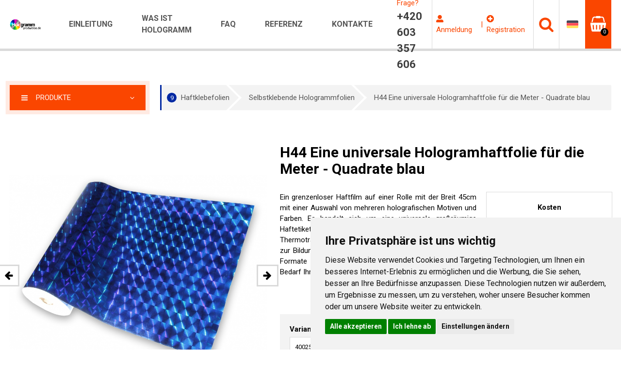

--- FILE ---
content_type: text/html; charset=UTF-8
request_url: https://hologram-produktion.de/eine-universale-hologramhaftfolie-f-r-die-meter-quadrate-blau
body_size: 12768
content:

<!DOCTYPE html>
<html lang="cs">

<head>
    <meta charset="UTF-8">
    <meta name="viewport" content="width=device-width, initial-scale=1.0">
    <base href="https://hologram-produktion.de/">
            <title>Eine universale Hologramhaftfolie für die Meter - Quadrate blau | Hologram-produktion.de</title>
        <meta property="og:title" content="Eine universale Hologramhaftfolie für die Meter - Quadrate blau | Hologram-produktion.de" />

    
    <meta name="description" content="Ein grenzenloser Haftfilm auf einer Rolle mit der Breit 45cm mit einer Auswahl von mehreren holografischen Motiven und Farben. Es handelt sich um eine" />
    <meta property="og:description" content="Ein grenzenloser Haftfilm auf einer Rolle mit der Breit 45cm mit einer Auswahl von mehreren holografischen Motiven und Farben. Es handelt sich um eine" />
    <meta property="og:type" content="website" />
    <meta property="og:site_name" content="Hologram-produktion.de" />
    <meta property="og:url" content="https://hologram-produktion.de/eine-universale-hologramhaftfolie-f-r-die-meter-quadrate-blau" />
    <meta property="og:image" content="https://hologram-produktion.de/images/products/g9ioLEEj_s.jpg" />
    <meta property="og:locale" content="de_DE" />

    <link rel="shortcut icon" href="img/favicon.ico" type="image/x-icon">

    <link href="https://fonts.googleapis.com/css?family=Roboto:400,500,700,900&amp;subset=latin-ext" rel="stylesheet">
    <!-- Fontawesome nové -->
    <link rel="stylesheet" href="https://use.fontawesome.com/releases/v5.0.12/css/all.css" integrity="sha384-G0fIWCsCzJIMAVNQPfjH08cyYaUtMwjJwqiRKxxE/rx96Uroj1BtIQ6MLJuheaO9" crossorigin="anonymous">
    <!-- Cookies -->
    <link rel="stylesheet" type="text/css" href="//cdnjs.cloudflare.com/ajax/libs/cookieconsent2/3.1.0/cookieconsent.min.css" />
    <script>
        "use strict";
        if (localStorage.getItem("FontFaceObserver") === "fontIsLoaded") document.documentElement.classList.add("fonts-loaded");
    </script>

    <!-- Košík -->
    <link rel="stylesheet" href="css/cart-steps.css" />
    <link rel="stylesheet" href="css/styles.e-commerce.css">
    <link rel="stylesheet" href="css/gshop-popup.css" />
    <link rel="stylesheet" href="css/custom.css" />
    <link rel="stylesheet" href="css/smartsuggest.css" />
    <link rel="stylesheet" href="css/gallery.css" />

    <!-- CSS Bootstrap -->
    <link href="https://stackpath.bootstrapcdn.com/bootstrap/4.1.1/css/bootstrap.min.css" rel="stylesheet" integrity="sha384-WskhaSGFgHYWDcbwN70/dfYBj47jz9qbsMId/iRN3ewGhXQFZCSftd1LZCfmhktB" crossorigin="anonymous">

    <link rel="stylesheet" href="css/stylesheet.min.css?1524593707">

    
        <!-- ga Němčina -->
        <!-- Global site tag (gtag.js) - Google Analytics -->
        <script async src="https://www.googletagmanager.com/gtag/js?id=UA-21382728-8"></script>
        <script>
            window.dataLayer = window.dataLayer || [];

            function gtag() {
                dataLayer.push(arguments);
            }
            gtag('js', new Date());

            gtag('config', 'UA-21382728-8');
        </script>

        <!-- Cookie Consent by https://www.TermsFeed.com -->
        <script type="text/javascript" src="//www.termsfeed.com/public/cookie-consent/4.1.0/cookie-consent.js" charset="UTF-8"></script>
        <script type="text/javascript" charset="UTF-8">
            document.addEventListener('DOMContentLoaded', function () {
                cookieconsent.run({
                    "notice_banner_type": "simple",
                    "consent_type": "express",
                    "palette": "light",
                    "language": "de",
                    "page_load_consent_levels": ["strictly-necessary"],
                    "notice_banner_reject_button_hide": false,
                    "preferences_center_close_button_hide": false,
                    "website_name": "hologram-produktion.de",
                    "website_privacy_policy_url": "https://hologram-produktion.de/grundprinzipien-des-gebrauchs-von-cookiesdateien",
                    "callbacks": {
                        "scripts_specific_loaded": (level) => {
                            switch(level) {
                                case 'targeting':
                                    gtag('consent', 'update', {
                                        'ad_storage': 'granted',
                                        'ad_user_data': 'granted',
                                        'ad_personalization': 'granted',
                                        'analytics_storage': 'granted'
                                    });
                                    break;
                            }
                        }
                    },
                    "callbacks_force": true
                });
            });
        </script>

                <link rel="stylesheet" href="client/css/holo.css">
    
        <script src="js/jquery.min.js"></script>

    <style>
        #category-color-1 .url{
border-color: #83d920 !important;
}
#category-color-1:hover .url{
border-color: #83d920 !important;background-color: #83d920 !important;
}
#category-color-1.active a.url{
background-color: #83d920 !important;
}
.breadcrumb #category-color-1 {
border-left: 3px solid #83d920 !important;
}
.breadcrumb #category-color-1 span{
background: #83d920 !important;
}
#category-color-1 .url:before{
background-color: #83d920 !important;content: "1" !important;
}
#category-color-1 .sub-number{
background-color: #83d920 !important;content: "1" !important;
}
#category-color-1 .url:before{
content: "1" !important;
}
#category-color-1 .sub-number{
content: "1" !important;
}
#category-color-2 .url{
border-color: #2dc02f !important;
}
#category-color-2:hover .url{
border-color: #2dc02f !important;background-color: #2dc02f !important;
}
#category-color-2.active a.url{
background-color: #2dc02f !important;
}
.breadcrumb #category-color-2 {
border-left: 3px solid #2dc02f !important;
}
.breadcrumb #category-color-2 span{
background: #2dc02f !important;
}
#category-color-2 .url:before{
background-color: #2dc02f !important;content: "2" !important;
}
#category-color-2 .sub-number{
background-color: #2dc02f !important;content: "2" !important;
}
#category-color-2 .url:before{
content: "2" !important;
}
#category-color-2 .sub-number{
content: "2" !important;
}
#category-color-3 .url{
border-color: #01bd5b !important;
}
#category-color-3:hover .url{
border-color: #01bd5b !important;background-color: #01bd5b !important;
}
#category-color-3.active a.url{
background-color: #01bd5b !important;
}
.breadcrumb #category-color-3 {
border-left: 3px solid #01bd5b !important;
}
.breadcrumb #category-color-3 span{
background: #01bd5b !important;
}
#category-color-3 .url:before{
background-color: #01bd5b !important;content: "3" !important;
}
#category-color-3 .sub-number{
background-color: #01bd5b !important;content: "3" !important;
}
#category-color-3 .url:before{
content: "3" !important;
}
#category-color-3 .sub-number{
content: "3" !important;
}
#category-color-4 .url{
border-color: #01cf9d !important;
}
#category-color-4:hover .url{
border-color: #01cf9d !important;background-color: #01cf9d !important;
}
#category-color-4.active a.url{
background-color: #01cf9d !important;
}
.breadcrumb #category-color-4 {
border-left: 3px solid #01cf9d !important;
}
.breadcrumb #category-color-4 span{
background: #01cf9d !important;
}
#category-color-4 .url:before{
background-color: #01cf9d !important;content: "4" !important;
}
#category-color-4 .sub-number{
background-color: #01cf9d !important;content: "4" !important;
}
#category-color-4 .url:before{
content: "4" !important;
}
#category-color-4 .sub-number{
content: "4" !important;
}
#category-color-5 .url{
border-color: #00e2e1 !important;
}
#category-color-5:hover .url{
border-color: #00e2e1 !important;background-color: #00e2e1 !important;
}
#category-color-5.active a.url{
background-color: #00e2e1 !important;
}
.breadcrumb #category-color-5 {
border-left: 3px solid #00e2e1 !important;
}
.breadcrumb #category-color-5 span{
background: #00e2e1 !important;
}
#category-color-5 .url:before{
background-color: #00e2e1 !important;content: "5" !important;
}
#category-color-5 .sub-number{
background-color: #00e2e1 !important;content: "5" !important;
}
#category-color-5 .url:before{
content: "5" !important;
}
#category-color-5 .sub-number{
content: "5" !important;
}
#category-color-6 .url{
border-color: #00c3ed !important;
}
#category-color-6:hover .url{
border-color: #00c3ed !important;background-color: #00c3ed !important;
}
#category-color-6.active a.url{
background-color: #00c3ed !important;
}
.breadcrumb #category-color-6 {
border-left: 3px solid #00c3ed !important;
}
.breadcrumb #category-color-6 span{
background: #00c3ed !important;
}
#category-color-6 .url:before{
background-color: #00c3ed !important;content: "6" !important;
}
#category-color-6 .sub-number{
background-color: #00c3ed !important;content: "6" !important;
}
#category-color-6 .url:before{
content: "6" !important;
}
#category-color-6 .sub-number{
content: "6" !important;
}
#category-color-7 .url{
border-color: #00c3ed !important;
}
#category-color-7:hover .url{
border-color: #00c3ed !important;background-color: #00c3ed !important;
}
#category-color-7.active a.url{
background-color: #00c3ed !important;
}
.breadcrumb #category-color-7 {
border-left: 3px solid #00c3ed !important;
}
.breadcrumb #category-color-7 span{
background: #00c3ed !important;
}
#category-color-7 .url:before{
background-color: #00c3ed !important;content: "7" !important;
}
#category-color-7 .sub-number{
background-color: #00c3ed !important;content: "7" !important;
}
#category-color-7 .url:before{
content: "7" !important;
}
#category-color-7 .sub-number{
content: "7" !important;
}
#category-color-8 .url{
border-color: #0079c8 !important;
}
#category-color-8:hover .url{
border-color: #0079c8 !important;background-color: #0079c8 !important;
}
#category-color-8.active a.url{
background-color: #0079c8 !important;
}
.breadcrumb #category-color-8 {
border-left: 3px solid #0079c8 !important;
}
.breadcrumb #category-color-8 span{
background: #0079c8 !important;
}
#category-color-8 .url:before{
background-color: #0079c8 !important;content: "8" !important;
}
#category-color-8 .sub-number{
background-color: #0079c8 !important;content: "8" !important;
}
#category-color-8 .url:before{
content: "8" !important;
}
#category-color-8 .sub-number{
content: "8" !important;
}
#category-color-9 .url{
border-color: #0028a2 !important;
}
#category-color-9:hover .url{
border-color: #0028a2 !important;background-color: #0028a2 !important;
}
#category-color-9.active a.url{
background-color: #0028a2 !important;
}
.breadcrumb #category-color-9 {
border-left: 3px solid #0028a2 !important;
}
.breadcrumb #category-color-9 span{
background: #0028a2 !important;
}
#category-color-9 .url:before{
background-color: #0028a2 !important;content: "9" !important;
}
#category-color-9 .sub-number{
background-color: #0028a2 !important;content: "9" !important;
}
#category-color-9 .url:before{
content: "9" !important;
}
#category-color-9 .sub-number{
content: "9" !important;
}
#category-color-10 .url{
border-color: #39039c !important;
}
#category-color-10:hover .url{
border-color: #39039c !important;background-color: #39039c !important;
}
#category-color-10.active a.url{
background-color: #39039c !important;
}
.breadcrumb #category-color-10 {
border-left: 3px solid #39039c !important;
}
.breadcrumb #category-color-10 span{
background: #39039c !important;
}
#category-color-10 .url:before{
background-color: #39039c !important;content: "10" !important;
}
#category-color-10 .sub-number{
background-color: #39039c !important;content: "10" !important;
}
#category-color-10 .url:before{
content: "10" !important;
}
#category-color-10 .sub-number{
content: "10" !important;
}
#category-color-11 .url{
border-color: #8102ab !important;
}
#category-color-11:hover .url{
border-color: #8102ab !important;background-color: #8102ab !important;
}
#category-color-11.active a.url{
background-color: #8102ab !important;
}
.breadcrumb #category-color-11 {
border-left: 3px solid #8102ab !important;
}
.breadcrumb #category-color-11 span{
background: #8102ab !important;
}
#category-color-11 .url:before{
background-color: #8102ab !important;content: "11" !important;
}
#category-color-11 .sub-number{
background-color: #8102ab !important;content: "11" !important;
}
#category-color-11 .url:before{
content: "11" !important;
}
#category-color-11 .sub-number{
content: "11" !important;
}
#category-color-12 .url{
border-color: #d901be !important;
}
#category-color-12:hover .url{
border-color: #d901be !important;background-color: #d901be !important;
}
#category-color-12.active a.url{
background-color: #d901be !important;
}
.breadcrumb #category-color-12 {
border-left: 3px solid #d901be !important;
}
.breadcrumb #category-color-12 span{
background: #d901be !important;
}
#category-color-12 .url:before{
background-color: #d901be !important;content: "12" !important;
}
#category-color-12 .sub-number{
background-color: #d901be !important;content: "12" !important;
}
#category-color-12 .url:before{
content: "12" !important;
}
#category-color-12 .sub-number{
content: "12" !important;
}
#category-color-13 .url{
border-color: #ff007f !important;
}
#category-color-13:hover .url{
border-color: #ff007f !important;background-color: #ff007f !important;
}
#category-color-13.active a.url{
background-color: #ff007f !important;
}
.breadcrumb #category-color-13 {
border-left: 3px solid #ff007f !important;
}
.breadcrumb #category-color-13 span{
background: #ff007f !important;
}
#category-color-13 .url:before{
background-color: #ff007f !important;content: "13" !important;
}
#category-color-13 .sub-number{
background-color: #ff007f !important;content: "13" !important;
}
#category-color-13 .url:before{
content: "13" !important;
}
#category-color-13 .sub-number{
content: "13" !important;
}
#category-color-14 .url{
border-color: #ff0500 !important;
}
#category-color-14:hover .url{
border-color: #ff0500 !important;background-color: #ff0500 !important;
}
#category-color-14.active a.url{
background-color: #ff0500 !important;
}
.breadcrumb #category-color-14 {
border-left: 3px solid #ff0500 !important;
}
.breadcrumb #category-color-14 span{
background: #ff0500 !important;
}
#category-color-14 .url:before{
background-color: #ff0500 !important;content: "14" !important;
}
#category-color-14 .sub-number{
background-color: #ff0500 !important;content: "14" !important;
}
#category-color-14 .url:before{
content: "14" !important;
}
#category-color-14 .sub-number{
content: "14" !important;
}
#category-color-15 .url{
border-color: #ff7500 !important;
}
#category-color-15:hover .url{
border-color: #ff7500 !important;background-color: #ff7500 !important;
}
#category-color-15.active a.url{
background-color: #ff7500 !important;
}
.breadcrumb #category-color-15 {
border-left: 3px solid #ff7500 !important;
}
.breadcrumb #category-color-15 span{
background: #ff7500 !important;
}
#category-color-15 .url:before{
background-color: #ff7500 !important;content: "15" !important;
}
#category-color-15 .sub-number{
background-color: #ff7500 !important;content: "15" !important;
}
#category-color-15 .url:before{
content: "15" !important;
}
#category-color-15 .sub-number{
content: "15" !important;
}
#category-color-16 .url{
border-color: #ffc100 !important;
}
#category-color-16:hover .url{
border-color: #ffc100 !important;background-color: #ffc100 !important;
}
#category-color-16.active a.url{
background-color: #ffc100 !important;
}
.breadcrumb #category-color-16 {
border-left: 3px solid #ffc100 !important;
}
.breadcrumb #category-color-16 span{
background: #ffc100 !important;
}
#category-color-16 .url:before{
background-color: #ffc100 !important;content: "16" !important;
}
#category-color-16 .sub-number{
background-color: #ffc100 !important;content: "16" !important;
}
#category-color-16 .url:before{
content: "16" !important;
}
#category-color-16 .sub-number{
content: "16" !important;
}
    </style>

</head>

<body >
    <div id="top"></div>
    <div class="wrapper">
        <header class="header">
            <div class="container-fluid">
                <div class="header-in">
                    <div>
                        <a href="/" class="logo">
                            <img src="client/image/logo/holo-de.png" alt="Hologramy-vyroba.cz">
                        </a>
                    </div>
                    <div class="header-nav">
                        <nav id="top-menu">
                            <ul class="header-menu">
                                <li><a href="/">Einleitung</a></li>

                                                                    <li><a href="was-ist-hologramm">Was ist Hologramm</a></li>
                                                                    <li><a href="faq">FAQ</a></li>
                                                                    <li><a href="referenz">Referenz</a></li>
                                                                    <li><a href="kontakte">Kontakte</a></li>
                                                            </ul>
                        </nav>
                    </div>
                    <div class="header-contact">
                        <span><div>Haben Sie eine Frage?</div>
</span>
                        <strong>+420 603 357 606</strong>
                    </div>
                    <div class="header-right">
                        <div class="header-account">
                                                                 <div class="item">
                                        <a href="prihlaseni" class="btn-user"><i aria-hidden="true" class="fas fa-user-alt"></i> <span class="hidden-xs">Anmeldung</span></a>
                                     </div>
                                        <span class="separator"> | </span>
                                    <div class="item">
                                        <a href="registrace" class="btn-user"><i aria-hidden="true" class="fas fa-plus-circle"></i> <span class="hidden-xs">Registration</span></a>
                                    </div>
                                                            </div>
                        <div id="header-search" class="header-search" onclick="$('#searchField').focus();">
                            <div class="anchor">
                                <svg role="img" class="icon">
                                    <use xlink:href="img/icons.svg#search"></use>
                                </svg>
                            </div>
                            <div class="header-search-in">
                                <form method="get" action="/suche/" />
                                <div class="container">
                                    <fieldset>
                                        <div class="header-search-form ss-wrap">
                                            <input type="hidden" name="filter" value="" />
                                            <div class="left"><input type="text" name="search" id="searchField" class="inp-search" placeholder="Geben Sie den gesuchten Begriff an" autofocus></div>
                                            <div class="right">
                                                <button type="submit" class="btn btn-word">Suchen</button>
                                            </div>
                                            <ul class="ss-box" id="field-suggestions" style="display: none;"></ul>




                                        </div>
                                    </fieldset>
                                </div>
                                </form>
                            </div>
                        </div>
                        <div class="header-lang">
                            <a class="anchor">
                                <img src="../images/germany.png	" alt="Německo">
                            </a>
                            <div class="header-lang-in">
                                <ul>
                                                                                <li><a href="https://hologram-vyroba.cz/univerzalni-hologramova-samolepici-folie-na-metry-ctverce-modre"><img src="../images/czech-republic.png" alt="Česko"></a></li>
                                                                                    <li><a href="https://hologram-vyroba.sk/univerzalna-hologramova-samolepiaca-folia-na-metre-stvorce-modre"><img src="../images/slovakia.png" alt="Slovensko"></a></li>
                                                                                    <li><a href="https://holograma-fabricacion.es/lamina-holografica-universal-autoadhesiva-por-metros-motivo-4-cuadros-azules"><img src="../images/spain.png	" alt="Španělsko"></a></li>
                                                                                        <li><a href="https://hologram-produktion.at/eine-universale-hologramhaftfolie-f-r-die-meter-quadrate-blau">
                                                    <img src="../images/austria.png" alt="Rakousko"></a></li>
                                                                                            <li><a href="https://hologram-produkcja.pl/uniwersalna-samoprzylepna-folia-holograficzna-na-metry-4-kwadraty-niebieski"><img src="../images/poland.png	" alt="Polsko"></a></li>
                                                                                    <li><a href="https://hologram-production.com/universal-holographic-adhesive-foil-on-meters-squares-blue"><img src="../images/ireland.png	" alt="Irsko"></a></li>
                                                                                    <li><a href="https://hologramme-production.fr/film-holographique-universel-auto-adhesif-pour-compteurs-carres-bleus"><img src="../images/france.png" alt="Francie"></a></li>
                                                                        </ul>
                            </div>
                        </div>
                        <div id="header-cart" class="header-cart">
                            <div class="anchor">
                                <span class="cont">
                                    <svg role="img" class="icon">
                                        <use xlink:href="img/icons.svg#shopping-basket"></use>
                                    </svg>
                                    <span class="num" id="data_topcart_amount">0</span>
                                </span>
                            </div>
                            <div class="header-cart-in">
                                <div id="data_topcart_list">
                                                                    </div>
                                <div class="total-sum">
                                    <strong>Insgesamt:</strong>
                                    <span id="data_topcart_price_total" class="text-right">0 € <br><small>0 € ohne MwSt.</small></span>
                                </div>
                                <a href="/warenkorb" class="btn btn-size">In den Korb fortsetzen</a>
                            </div>
                        </div>
                        <div class="header-resp-menu">
                            <div class="responsive-menu" id="resp-top-menu">
                                <div>
                                    <span class="line"></span>
                                    <span class="line"></span>
                                    <span class="line"></span>
                                </div>
                            </div>
                        </div>
                    </div>
                </div>
            </div>
        </header><main class="p60">
	<section class="container">
		<div class="product-detail-top">
			<div class="left">
				<a href="#" id="open-menu" class="first-anchor detail">
					<span>
						<svg role="img" class="icon">
							<use xlink:href="img/icons.svg#bars"></use>
						</svg>
						<span class="name">Produkte</span>
					</span>
					<svg role="img" class="icon open">
						<use xlink:href="img/icons.svg#angle-down"></use>
					</svg>
					<svg role="img" class="icon close">
						<use xlink:href="img/icons.svg#angle-up"></use>
					</svg>
				</a>
				<div id="main-menu" class="left-menu-detail">
					<ol class="left-menu">
													<li class="category-color-1" id="category-color-1"><a href="einschichtige-hologramme" class="url">Einschichtige Hologramme</a></li>
														<li class="category-color-2" id="category-color-2"><a href="zweischichtige-hologramme" class="url">Zweischichtige Hologramme</a></li>
														<li class="category-color-3" id="category-color-3"><a href="masterhologramme" class="url">Masterhologramme</a></li>
														<li class="category-color-4" id="category-color-4"><a href="transparente-hologramme" class="url">Transparente Hologramme</a></li>
														<li class="category-color-5" id="category-color-5"><a href="trockenpragung-und-siegel" class="url">Trockenprägung und Siegel</a></li>
														<li class="category-color-6" id="category-color-6"><a href="residuele-plomben" class="url">Residuele Plomben</a></li>
														<li class="category-color-7" id="category-color-7"><a href="unresiduale-plomben" class="url">Unresiduale Plomben</a></li>
														<li class="category-color-8" id="category-color-8"><a href="vinyl-und-eps-plomben" class="url">Vinyl und EPS Plomben</a></li>
														<li class="category-color-9" id="category-color-9"><a href="haftklebefolien" class="url">Haftklebefolien</a></li>
														<li class="category-color-10" id="category-color-10"><a href="klebebander" class="url">Klebebänder</a></li>
														<li class="category-color-11" id="category-color-11"><a href="hot-stamping-folie" class="url">Hot Stamping Folie</a></li>
														<li class="category-color-12" id="category-color-12"><a href="zertifikationspapiere" class="url">Zertifikationspapiere</a></li>
														<li class="category-color-13" id="category-color-13"><a href="erkennung-von-warme-und-feuchtigkeit" class="url"> Erkennung von Wärme und Feuchtigkeit</a></li>
														<li class="category-color-14" id="category-color-14"><a href="geschenkartikel" class="url">Geschenkartikel</a></li>
														<li class="category-color-15" id="category-color-15"><a href="andere-selbstaufkleber" class="url">Andere Selbstaufkleber</a></li>
														<li class="category-color-16" id="category-color-16"><a href="andere-produkte" class="url">Andere Produkte</a></li>
												</ol>
				</div>
			</div>
			<div class="right">
				<ul class="breadcrumb">
											<li>
							<a class="category-color-9" id="category-color-9" href='haftklebefolien'>
								<span>9</span>								Haftklebefolien</a>
							</li>
													<li>
							<a class="category-color-0" id="category-color-0" href='selbstklebende-hologrammfolien'>
																Selbstklebende Hologrammfolien</a>
							</li>
													<li>
							<a href='eine-universale-hologramhaftfolie-f-r-die-meter-quadrate-blau'>H44 Eine universale Hologramhaftfolie für die Meter - Quadrate blau</a>
						</li>
					</ul>
				</div>
			</div>
		</section>
		<section class="container">
			<div class="product-detail">
				<div class="item left">

					<div id="product-detail-slider" class="product-detail-slider">

						<div>
							<a href="images/products/g9ioLEEj_b.jpg" class="photo" data-fancybox="gal">
								<img src="images/products/g9ioLEEj_b.jpg" alt="Eine universale Hologramhaftfolie für die Meter - Quadrate blau" >
							</a>
						</div>

													<div>
								<a href="images/products/DzefS2Xr_b.jpg" class="photo" data-fancybox="gal">
									<img src="images/products/DzefS2Xr_b.jpg" alt="Eine universale Hologramhaftfolie für die Meter - Quadrate blau" >
								</a>

							</div>
							

					</div>

					

					<div class="product-detail-photo">

						<a href="images/products/g9ioLEEj_b.jpg" class="photo" data-fancybox="gal">
							<img src="images/products/g9ioLEEj_s.jpg" alt="Eine universale Hologramhaftfolie für die Meter - Quadrate blau" style="width:140px; height:140px">
						</a>

													<a href="images/products/DzefS2Xr_b.jpg" class="photo" data-fancybox="gal">
								<img src="images/products/DzefS2Xr_s.jpg" alt="Eine universale Hologramhaftfolie für die Meter - Quadrate blau" style="width:140px; height:140px">
							</a>
							
					</div>

				</div>

				<div class="item right">
					<h1>H44 Eine universale Hologramhaftfolie für die Meter - Quadrate blau</h1>
					<div class="product-desc">
						<div>
							<p>Ein grenzenloser Haftfilm auf einer Rolle mit der Breit 45cm mit einer Auswahl von mehreren holografischen Motiven und Farben. Es handelt sich um eine universale großräumige Haftetikette, die für den Aufdruck mit Laserprinter, Thermotransferdruck oder Siebdruck geeignet ist. Die Folie ist zur Bildung von ausdrucksvollen Haftetiketten Ihrer eigenen Formate und Größe nach Ihrem Bedarf oder nach dem Bedarf Ihrer Kunden bestimmt. ... <a id="more" href="#">Mehr</a>
						</div>
						
						<div class="rating">								<div class="star">
									<div>
										<strong>Kosten</strong>
										<svg role="img" class="icon">
											<use xlink:href="img/icons.svg#star"></use>
										</svg>
										<svg role="img" class="icon">
											<use xlink:href="img/icons.svg#star-o">"></use>
										</svg>
										<svg role="img" class="icon">
											<use xlink:href="img/icons.svg#star-o">"></use>
										</svg>
										<svg role="img" class="icon">
											<use xlink:href="img/icons.svg#star-o">"></use>
										</svg>
										<svg role="img" class="icon">
											<use xlink:href="img/icons.svg#star-o">"></use>
										</svg>
									</div>
								</div>
																<div class="star">
									<div>
										<strong>Sicherheitsgrad</strong>
										<svg role="img" class="icon">
											<use xlink:href="img/icons.svg#star"></use>
										</svg>
										<svg role="img" class="icon">
											<use xlink:href="img/icons.svg#star-o">"></use>
										</svg>
										<svg role="img" class="icon">
											<use xlink:href="img/icons.svg#star-o">"></use>
										</svg>
										<svg role="img" class="icon">
											<use xlink:href="img/icons.svg#star-o">"></use>
										</svg>
										<svg role="img" class="icon">
											<use xlink:href="img/icons.svg#star-o">"></use>
										</svg>
									</div>
								</div>
								</div>						
					</div>
					<form method=post class='handlePostRequest' id="formProductAddtoCart">
						<input type="hidden" name='requestType' value='addToCart'>
						<input type="hidden" name='requestData[product_id]' value='418'>

						
						<input type="hidden" name='requestData[amount_cart]' id="amount_cart_product" value='0'>
						<input type="hidden" name='requestData[amount_available]' value='600'>
						<input type="hidden" name='requestData[amount_set_stock]' value='0' id="productAmountSetStock">
						<input type="hidden" name='requestData[amount_ignore]' value='0' id="productAmountIgnore">


						<div class="product-buy">
							<div class="top">
								<div class="code">
									<div class="code-in">
										<div class="cpt">Variante:</div>
										<input type=hidden class="productVariant" name="requestData[variant_id]" value="400250">

										<div class="inp-select-wrap">
											<select class="inp-select changeVar">
																									<option  value="eine-universale-hologramhaftfolie-f-r-die-meter-quadrate-gr-n">
														400249 - grün von 2,358 € / m</option>

																											<option selected value="eine-universale-hologramhaftfolie-f-r-die-meter-quadrate-blau">
														400250 - blau von 2,358 € / m</option>

																											<option  value="eine-universale-hologramhaftfolie-f-r-die-meter-quadrate-silbern">
														400251 - silbern von 2,358 € / m</option>

																											<option  value="eine-universale-hologramhaftfolie-f-r-die-meter-quadrate-gold">
														400252 - golden von 2,358 € / m</option>

																											<option  value="eine-universale-hologramhaftfolie-f-r-die-meter-quadrate-violett">
														400387 - Violet von 2,358 € / m</option>

																											<option  value="eine-universale-hologramhaftfolie-f-r-die-meter-quadrate-rot">
														400044 - rot von 2,358 € / m</option>

																										</select>
											</div>

											<div class="code-in-high">
												<div class="cpt"><i class="fas fa-box-open"></i> Verfügbarkeit:

													
													<span class="avail">vorrätig 500+ m</span>																																							
												</div>
																									<div class="cpt">
														<i class="fas fa-shipping-fast"></i> Bei Ihnen: <span class="avail">
    Montag  26.1.2026</span> 													</div>
																								</div>

										</div>

									</div>

									
										<div class="price">
											<div class="cpt">Preisüberblick:</div>
											<div class="table-over">
																									<table class="priceTable" id="priceTable_400250" >
														<tbody>
																															<tr>
																	<td>
																																					1–10 m																																																									</td>
																			<td><strong>3,17 €</strong></td>
																			<td>2,664 € ohne MwSt.</td>
																		</tr>
																																		<tr>
																	<td>
																																					11–100 m																																																									</td>
																			<td><strong>2,962 €</strong></td>
																			<td>2,489 € ohne MwSt.</td>
																		</tr>
																																		<tr>
																	<td>
																																																									101+ m																																							</td>
																			<td><strong>2,806 €</strong></td>
																			<td>2,358 € ohne MwSt.</td>
																		</tr>
																																		</tbody>
															</table>
																												</div>
												</div>
																						</div>
										<div class="bottom">
											<div>
												<div class="small-align-center">
													<div class="cpt">Wählen Sie die Stückanzahl:</div>
													<div id="counter" class="counter">
														<a href="#" class="minus">
															<svg role="img" class="icon">
																<use xlink:href="img/icons.svg#minus"></use>
															</svg>
														</a>
														<input type="text" id="productAmount" name="requestData[amount]" value="1" data-multiplier="1">
														<a href="#" class="plus">
															<svg role="img" class="icon">
																<use xlink:href="img/icons.svg#plus"></use>
															</svg>
														</a>
													</div>
												</div>
											</div>
											<div class="box">
												<div>
													<div class="cpt">Endpreis: 
																											</div>
													<div class="dph"><span id="productPriceVat"></span> €</div>
													<div class="w-dph"><span id="productPrice"></span> € ohne MwSt.</div>
												</div>
											</div>
											<div class="buy">
												<button type="submit" class="btn btn-cart handleRequest">In Korb geben</button>

											</div>
											<div class="info-price-box">
																							</div>
											<div id="addtoCart-err" >
												
											</div>



										</div>
									</div>

									
											

									</form>
								</div>
							</div>
						</section>
						<div class="container clear">
							<div id="products-tabs" class="products-tabs">
								<ul>
									<li>
										<a href="#tab-1">
											Produktbeschreibung											<span>
												<svg role="img" class="icon open"><use xlink:href="img/icons.svg#angle-down"></use></svg>
												<svg role="img" class="icon close"><use xlink:href="img/icons.svg#angle-up"></use></svg>
											</span>
										</a>
									</li>
									<li class="d-none">
										<a href="#tab-2">
											Spezifikation											<span>
												<svg role="img" class="icon open"><use xlink:href="img/icons.svg#angle-down"></use></svg>
												<svg role="img" class="icon close"><use xlink:href="img/icons.svg#angle-up"></use></svg>
											</span>
										</a>
									</li>
									<li class="d-none">
										<a href="#tab-3">
											Muster/Referenzen											<span>
												<svg role="img" class="icon open"><use xlink:href="img/icons.svg#angle-down"></use></svg>
												<svg role="img" class="icon close"><use xlink:href="img/icons.svg#angle-up"></use></svg>
											</span>
										</a>
									</li>
									<li class="d-none">
										<a href="#tab-4">
											Anweisung zur Herstellung											<span>
												<svg role="img" class="icon open"><use xlink:href="img/icons.svg#angle-down"></use></svg>
												<svg role="img" class="icon close"><use xlink:href="img/icons.svg#angle-up"></use></svg>
											</span>
										</a>
									</li>
									<li class="">
										<a href="#tab-5">
											Zusammenhängende Produkte											<span>
												<svg role="img" class="icon open"><use xlink:href="img/icons.svg#angle-down"></use></svg>
												<svg role="img" class="icon close"><use xlink:href="img/icons.svg#angle-up"></use></svg>
											</span>
										</a>
									</li>

								</ul>
								<div id="tab-1">
									<h2>Produktbeschreibung</h2>
									<div class="tabs-double">
										<div>
											<p>Ein grenzenloser Haftfilm auf einer Rolle mit der Breit 45cm mit einer Auswahl von mehreren holografischen Motiven und Farben. Es handelt sich um eine universale großräumige Haftetikette, die für den Aufdruck mit Laserprinter, Thermotransferdruck oder Siebdruck geeignet ist. Die Folie ist zur Bildung von ausdrucksvollen Haftetiketten Ihrer eigenen Formate und Größe nach Ihrem Bedarf oder nach dem Bedarf Ihrer Kunden bestimmt. Es ist ein universales Werkstück für eine schnelle und billige Herstellung von Hologrametiketten, -kennzeichnungen und -plomben von beliebigen Formaten, die sich dann durch den farbigen oder schwarzweißen Aufrduck, z.B. auf dem Laserprinter, unterscheiden und die dann in den gewünschten Format ausgeschnitten swerden. Dieses Haftdruckmedium verbreitet die Druckmöglichkeiten um die holografischen und Spiegeleffekte fast bis zum Format A1. Der Laseraufdruck kann sehr gut die reflektierende Schicht übergeben und er bietet also auch die Möglichkeit das holografische Charakter des Druckmediums an den Orten zu bergen, wo es nicht erwünscht ist und diese Methode kann auf der Endhaftetikette z.B. nur einige Spiegelfeldchen auf konkrät diefinierten Flächen ohne den Aufdruck lassen. Bei der Herstellung von der größeren Zahl der eigenen Etiketten ist die geeigneteste Verwendung von Schneideplotter für das am meisten effektive Ausschneiden der Haftetiketten nach dem Druck, was noch den Weg zu ganz neuen unbeschränkten Formaten von Etiketten eröffnet, die man bei der klassischen Hologramserienherstellung nicht erreichen kann. Die Haftfolie weist ausgezeichnete Eigenschaften zu allen Obreflächen auf – auch zu den Problematischen, wie z.B. aufgeraute Plaststoffe sind, bei denen man im Falle von destruktiven Hologrammhaftetiketten die Variante mit einer erhöhten Klebstoffschicht nehmen muss. Die exzellente Haftfestigkeit weist die Haftetikette auf den glatten Oberflächen auf, wie z.B. Glas, ganz reibungslos polierte oder lackierte Oberflächen, Komaxitoberflächen und auch saugfähige unzartere Materialien, wie z. B. Holz oder Papier sind.</p>

<p>Unbeschadet die guten Klebeigenschaften, ist es nicht möglich diesen Haftfilm mit einer holografischen Plombe mit der destruktiven Tragschicht zu tauschen. Diese hier beschriebene Folien kann man praktisch von allen Oberflächen (inkl.Papier) ohne Beschädigung zu entfernen. Es ist also nicht möglich sie als Sicherheitsetiketten z.B. für die Funktion des Gütesiegels zu benutzen.</p>

<ul>
	<li><b>MOTIV 4 Quadrate</b> ist durch wiederholte der großen Quadrat mit der Länge der Seite 38 mm gebildet und es ist mit einem Masterhologram mit konzentrisch rotierenden Strichen gefüllt.</li>
</ul>
										</div>
										<div>
											<table class="params">
												<tbody>
																											<tr>
															<td>
																																	Farben 																	
																</td>
																<td>
																	Blau																</td>
															</tr>
																													<tr>
															<td>
																																	Ausmaß 																	
																</td>
																<td>
																	450mm																</td>
															</tr>
																													<tr>
															<td>
																																	Liner dicke 																	
																</td>
																<td>
																	64µm																</td>
															</tr>
																													<tr>
															<td>
																																	Foliendicke 																	
																</td>
																<td>
																	25µm																</td>
															</tr>
																													<tr>
															<td>
																																	Klebstoffdicke 																	
																</td>
																<td>
																	9µm																</td>
															</tr>
																													<tr>
															<td>
																																	Kosten 																	
																</td>
																<td>
																	sehr niedrig																</td>
															</tr>
																													<tr>
															<td>
																																	Sicherheitsgrad 																	
																</td>
																<td>
																	niedrig																</td>
															</tr>
																													<tr>
															<td>
																																	Kleber 																	
																</td>
																<td>
																	Acryl																</td>
															</tr>
																													<tr>
															<td>
																																	Folienmaterial 																	
																</td>
																<td>
																	HDPE (PVC-frei)																</td>
															</tr>
																													<tr>
															<td>
																Gewicht
																</td>
																<td>
																	0.0496 kg																</td>
															</tr>
																												</tbody>
												</table>
											</div>
										</div>
									</div>
									<div id="tab-2">
										<h2>Spezifikation</h2>
																				<table class="params">
											<tbody>
																							</tbody>
										</table>
									</div>
									<div id="tab-3">
										<h2>Muster/Referenzen</h2>
										
									</div>
									<div id="tab-4">
										<h2>Anweisung zur Herstellung</h2>
																			</div>

									<div id="tab-5">
										<h2>Zusammenhängende Produkte</h2>


										<ul class="products-wrap products-wrap-category">
											<li>
    <div class="product">
    <a href="weisse-glanzende-selbstklebende-void-sicherheitsfolie-des-formates-a3">
        <img src="images/products/K2DFshPj_s.jpg" alt="Weiße glänzende selbstklebende VOID Sicherheitsfolie des Formates A3">
        <a href="weisse-glanzende-selbstklebende-void-sicherheitsfolie-des-formates-a3" class="name">
            <strong>H384</strong> Weiße glänzende selbstklebende VOID Sicherheitsfolie des Formates A3
        </a>
        <div class="price">von 3,326 € / St. <br>
        <small>von 2,795 € ohne MwSt.</small></div>
        <div class="params">

            
            <div class="par avail">
                <svg role="img" class="icon close"><use xlink:href="img/icons.svg#check-circle"></use></svg> vorrätig
            </div>

            <div class="par">
                <svg role="img" class="icon close"><use xlink:href="img/icons.svg#barcode"></use></svg> 400384
            </div>
        </div>
        <a href="weisse-glanzende-selbstklebende-void-sicherheitsfolie-des-formates-a3" class="btn btn-full"><div>Prouktdetail</div>
</a>
        <div class="params hidden">

            <div class="par">
                <svg role="img" class="icon close"><use xlink:href="img/icons.svg#ruler-combined"></use></svg> 297mm x 420mm
            </div>
            <div class="par" style="color: #C0C0C0;">
                    Weiß 
                    <span class="color-circle" style="background: #C0C0C0;"></span>
                </div>
        </div>
    </a>
    </div>
</li><li>
    <div class="product">
    <a href="silberne-matte-selbstklebende-void-sicherheitsfolie-des-formates-a4">
        <img src="images/products/nLDy475L_s.jpg" alt="Silberne matte selbstklebende VOID Sicherheitsfolie des Formates A4">
        <a href="silberne-matte-selbstklebende-void-sicherheitsfolie-des-formates-a4" class="name">
            <strong>H380</strong> Silberne matte selbstklebende VOID Sicherheitsfolie des Formates A4
        </a>
        <div class="price">von 1,455 € / St. <br>
        <small>von 1,223 € ohne MwSt.</small></div>
        <div class="params">

            
            <div class="par avail">
                <svg role="img" class="icon close"><use xlink:href="img/icons.svg#check-circle"></use></svg> vorrätig
            </div>

            <div class="par">
                <svg role="img" class="icon close"><use xlink:href="img/icons.svg#barcode"></use></svg> 400380
            </div>
        </div>
        <a href="silberne-matte-selbstklebende-void-sicherheitsfolie-des-formates-a4" class="btn btn-full"><div>Prouktdetail</div>
</a>
        <div class="params hidden">

            <div class="par">
                <svg role="img" class="icon close"><use xlink:href="img/icons.svg#ruler-combined"></use></svg> 210mm x 297mm
            </div>
            <div class="par" style="color: url('client/image/parametry/barvy/silver.jpg') no-repeat;;">
                    Silbern 
                    <span class="color-circle" style="background: url('client/image/parametry/barvy/silver.jpg') no-repeat;;"></span>
                </div>
        </div>
    </a>
    </div>
</li><li>
    <div class="product">
    <a href="silberne-spiegelige-selbstklebende-void-sicherheitsfolie-format-a5">
        <img src="images/products/iOWly2H3_s.jpg" alt="Silberne spiegelige selbstklebende VOID Sicherheitsfolie, Format A5">
        <a href="silberne-spiegelige-selbstklebende-void-sicherheitsfolie-format-a5" class="name">
            <strong>H101</strong> Silberne spiegelige selbstklebende VOID Sicherheitsfolie, Format A5
        </a>
        <div class="price">von 0,831 € / St. <br>
        <small>von 0,699 € ohne MwSt.</small></div>
        <div class="params">

            
            <div class="par avail">
                <svg role="img" class="icon close"><use xlink:href="img/icons.svg#check-circle"></use></svg> vorrätig
            </div>

            <div class="par">
                <svg role="img" class="icon close"><use xlink:href="img/icons.svg#barcode"></use></svg> 400101
            </div>
        </div>
        <a href="silberne-spiegelige-selbstklebende-void-sicherheitsfolie-format-a5" class="btn btn-full"><div>Prouktdetail</div>
</a>
        <div class="params hidden">

            <div class="par">
                <svg role="img" class="icon close"><use xlink:href="img/icons.svg#ruler-combined"></use></svg> 148mm x 210mm
            </div>
            <div class="par" style="color: url('client/image/parametry/barvy/silver.jpg') no-repeat;;">
                    Silbern 
                    <span class="color-circle" style="background: url('client/image/parametry/barvy/silver.jpg') no-repeat;;"></span>
                </div>
        </div>
    </a>
    </div>
</li>											<!-- FLEXBOX FIX LAYOUT -->
											<li class="nohover"></li>
											<li class="nohover"></li>
											<li class="nohover"></li>
											<li class="nohover"></li>
											<!-- FLEXBOX FIX LAYOUT -->
										</ul>

									</div>

								</div>
							</div>
						</main>


						<script>
							function productUpdatePrice(){
								variant=$('.productVariant').val();
								amount=$('#productAmount').val();
								price=0;

								if(1>0){
									if($('#productAmount').val()%1>0){

										mlt=Math.round( $('#productAmount').val()/1)*1;
										if(mlt<1)mlt=1;
										$('#productAmount').val(mlt);
										amount=mlt
									}
								}

								minAmount=0;

								minAmount=1;
								if(minAmount>amount && minAmount>0){
									$("#productAmount").val(minAmount);
									amount=minAmount
								}
								if(variant=="400250"){if(amount>=1 && amount<=10)price=2.664;if(amount>=11 && amount<=100)price=2.489;if(amount>=101 && amount<=9999999)price=2.358;}
								minAmount=1;
								price=parseFloat((price*amount).toFixed(3));
								priceVat=parseFloat((price/100*(100+19)).toFixed(3));

								
								$('#productPrice').text((price.toString().replace('.',',')));
								$('#productPriceVat').text((priceVat.toString().replace('.',',')));

									

							}
							$( document ).ready(function() {
								productUpdatePrice();
								$( ".productVariant" ).change(function() {
									productUpdatePrice();
								});
								$( "#productAmount" ).change(function() {
									amount=$('#productAmount').val();
									if(amount<1)$('#productAmount').val(1);

									productUpdatePrice();
								});
								$('.changeVar').on('change', function(){window.location.href=$(this).val();});

							});
						</script>


<footer class="footer">
    <div class="gray-box p60 footer-border">
        <div class="container">
            <div class="footer-wrap">
                <div class="item">
                    <div class="cpt">Nützliche Verweise</div>
                    <ul class="footer-menu">
                        <ul>
	<li><a href="alles-zeigen/?filter&amp;sort=newasc">Neuheiten</a></li>
</ul>
                                                    <li><a href="handelsbedingungen">Handelsbedingungen</a></li>
                                                    <li><a href="ruckgabe-und-ruckerstattungspolitik">Rückgabe- und Rückerstattungspolitik</a></li>
                                                    <li><a href="grundprinzipien-des-gebrauchs-von-cookiesdateien">Grundprinzipien des Gebrauchs von Cookiesdateien </a></li>
                                                    <li><a href="auftragsaufdruck">Auftragsaufdruck</a></li>
                                                    <li><a href="musterstucke-von-aufklebern">Musterstücke von Aufklebern</a></li>
                        

                    </ul>

                </div>
                <div class="item">
                    <div class="cpt">Schneller Kontakt</div>
                    <a href="mail:info@hologram-produktion.de" class="mail">info@hologram-produktion.de</a> <br>
                    <a href="tel:+420 603 357 606" class="phone">+420 603 357 606</a>
                                    </div>
                <div class="item">
                    <div class="cpt">Kaufsläden</div>
                    <div class="address"><div><strong>Hologram-produktion.de</strong><br />
Michálkovická 2098/86B<br />
710 00 Ostrava<br />
Tschechische Republik</div>
</div>
                    <div class="open">Mo–Fr: 8:00–16:00<br />
Sa-So: geschlossen
                    </div>

                </div>
                <div class="item">
                    <div class="google-maps">
                        <iframe title="map" src="https://www.google.com/maps/embed?pb=!1m18!1m12!1m3!1d6119.953025409973!2d18.2769749719187!3d49.84014107985078!2m3!1f0!2f0!3f0!3m2!1i1024!2i768!4f13.1!3m3!1m2!1s0x4713e3303d0be211%3A0xde0e84c4e72a8e5b!2sHologram-vyroba.cz!5e0!3m2!1scs!2scz!4v1523797782248" width="600" height="450" frameborder="0" style="border:0" allowfullscreen></iframe>
                    </div>
                </div>
            </div>
        </div>
    </div>
    <div class="container">
        <div class="subfooter-wrap">
            <div class="item">
                <a href="https://www.hotair.cz" target="_blank"><img alt="" src="/files/7431banner-hotair-global.png" style="width: 190px; height: 56px;" /></a>&nbsp;            </div>
            <div class="item center">
                <div>2011 - 2025&nbsp;© <a href="">Hologram-produktion.de</a></div>
            </div>
            <div class="item right">
                <p><img alt="" src="/files/3634cards.jpg" /></p>&nbsp;
            </div>
        </div>

        <a href="#" id="go-top" class="go-top" aria-label="Go top" style="position: fixed;right: 10px;bottom: 10px;">
            <svg role="img" class="icon">
                <use xlink:href="img/icons.svg#arrow-up"></use>
            </svg>
        </a>

    </div>
</footer>



</div>


    <div class="md-modal md-effect-1" id="modal-productStock">
        <div class="md-content formsend">
            <h3>Produkt nicht auf Lager</h3>
            <div class="md-product">
                <div class="md-product-in" id="productStock_content">
                    Die gewünschte Nummer ist nicht auf Lager. Wir können die Menge automatisch auf die verfügbare Lagermenge reduzieren oder die gewünschte Menge beibehalten. Im letzteren Fall gibt es jedoch keine Online-Zahlung und keine Paypal-Option im Warenkorb, Sie werden von der Verkaufsabteilung mit dem Liefertermin kontaktiert.
                    <div class="clearfix"></div>
                    <button class="md-close md-tocart md-success-button" id="productStockSet">Reduzieren auf 600 <span style="text-transform: initial;">m</span></button>
                    <button class="md-close2 md-tocart md-default-button" id="productStockConfirm">Erhalten Sie <span id="productStockConfirmAmount">0</span> <span style="text-transform: initial;">m</span></button>
                </div>
            </div>
        </div>
    </div>

    <div class="md-modal md-effect-1" id="modal-productNoStock">
        <div class="md-content formsend">
            <h3>Produkt nicht auf Lager</h3>
            <div class="md-product">
                <div class="md-product-in" id="productStock_content">
                    Der Artikel ist nicht auf Lager, es gibt keine Online-Zahlung und Paypal-Option im Warenkorb, werden Sie von der Verkaufsabteilung mit einem Liefertermin kontaktiert werden.                    <div class="clearfix"></div>
                    <button class="md-close  md-tocart md-success-button" id="productNoStockConfirm">Weiter</button>
                </div>
            </div>
        </div>
    </div>

    <script>
        $('#productStockSet').on('click', function() {
            $('#productAmountSetStock').val(600);
            $('#productAmountIgnore').val(1);
            console.log('f1');
            $('#formProductAddtoCart').submit();
        });
        $('#productStockConfirm').on('click', function() {
            $('#productAmountIgnore').val(1);
            console.log('f2');
            $('#formProductAddtoCart').submit();
        });
        $('#productNoStockConfirm').on('click', function() {
            $('#productAmountIgnore').val(1);
            console.log('f3');
            $('#formProductAddtoCart').submit();
        });
    </script>



    <button class="md-trigger" data-modal="modal-productStock" id="show-productStock" style="display:none"></button>
    <button class="md-trigger" data-modal="modal-productNoStock" id="show-productNoStock" style="display:none"></button>

    <div class="md-modal md-effect-1" id="modal-productStock">
        <div class="md-content formsend">
            <h3>Produkt nicht auf Lager</h3>
            <div class="md-product">
                <div class="md-product-in" id="productStock_content">
                    Die gewünschte Nummer ist nicht auf Lager. Wir können die Menge automatisch auf die verfügbare Lagermenge reduzieren oder die gewünschte Menge beibehalten. Im letzteren Fall gibt es jedoch keine Online-Zahlung und keine Paypal-Option im Warenkorb, Sie werden von der Verkaufsabteilung mit dem Liefertermin kontaktiert.                    <div class="clearfix"></div>
                    <button class="md-close  md-tocart md-success-button" id="productStockSet" data-id="" data-set="">Reduzieren auf <span id="productStockConfirmUnit"></span> <span class="productStockUnit" style="text-transform: initial;"></span></button>
                    <button class="md-close2  md-tocart md-default-button" id="productStockConfirm" data-id="" data-set="">Erhalten Sie <span id="productStockConfirmAmount">0</span> <span class="productStockUnit" style="text-transform: initial;"></span></button>
                </div>
            </div>
        </div>
    </div>

    <div class="md-modal md-effect-1" id="modal-productNoStock">
        <div class="md-content formsend">
            <h3>Produkt nicht auf Lager</h3>
            <div class="md-product">
                <div class="md-product-in" id="productStock_content">
                    Der Artikel ist nicht auf Lager, es gibt keine Online-Zahlung und Paypal-Option im Warenkorb, werden Sie von der Verkaufsabteilung mit einem Liefertermin kontaktiert werden.                    <div class="clearfix"></div>
                    <button class="md-close  md-tocart md-success-button" id="productNoStockConfirm" data-id="" data-set="">Weiter</button>
                </div>
            </div>
        </div>
    </div>

    <script>
        $('#productStockSet').on('click', function() {
            $('#amount_cart_ignore_' + $(this).attr('data-id')).val("1");

            $('#cartAmount_' + $(this).attr('data-id')).val($(this).attr('data-set'));
            $('#cartAmount_' + $(this).attr('data-id')).change();
        });
        $('#productStockConfirm').on('click', function() {
            $('#amount_cart_ignore_' + $(this).attr('data-id')).val("1");
            $('#cartAmount_' + $(this).attr('data-id')).change();
        });
        $('#productNoStockConfirm').on('click', function() {
            $('#amount_cart_ignore_' + $(this).attr('data-id')).val("1");
            $('#cartAmount_' + $(this).attr('data-id')).change();
        });
    </script>

<div class="md-modal md-effect-1" id="modal-login">
    <div class="md-content formsend">
        <h3>Anmeldung zum Konto</h3>
        <div class="md-product">
            <div class="md-product-in">

                <form class="g-py-15" method="post" action="/prihlaseni?redir_cart3">

                    <div class="mb-4">
                        <div class="input-group g-rounded-left-3">
                            <span class="input-group-prepend g-width-45">
                                <span class="input-group-text justify-content-center w-100 g-bg-transparent g-brd-gray-light-v3 g-color-gray-dark-v5">
                                    <i class="fas fa-at"></i>
                                </span>
                            </span>
                            <input class="form-control g-color-black g-bg-white g-bg-white--focus g-brd-gray-light-v3 g-rounded-left-0 g-rounded-right-3 g-py-15 g-px-15" type="email" name="login[email]" placeholder="E-mail">
                        </div>
                    </div>

                    <div class="mb-4">
                        <div class="input-group g-rounded-left-3 mb-4">
                            <span class="input-group-prepend g-width-45">
                                <span class="input-group-text justify-content-center w-100 g-bg-transparent g-brd-gray-light-v3 g-color-gray-dark-v5">
                                    <i class="fas fa-lock"></i>
                                </span>
                            </span>
                            <input class="form-control g-color-black g-bg-white g-bg-white--focus g-brd-gray-light-v3 g-rounded-left-0 g-rounded-right-3 g-py-15 g-px-15" type="password" name="login[password]" placeholder="Kennwort">
                        </div>
                    </div>
                    <div class="row justify-content-between mb-5">
                        <div class="col align-self-center text-left">
                            <label class="form-check-inline u-check g-color-gray-dark-v5 g-font-size-20 g-pl-35 mb-0">
                                <input class="g-hidden-xs-up g-pos-abs g-top-0 g-left-0" type="checkbox">
                                <span class="d-block u-check-icon-checkbox-v6 g-absolute-centered--y g-left-0">
                                    <i class="fa" data-check-icon="&#xf00c"></i>
                                </span>
                                Anmeldung merken                            </label>
                        </div>
                        <div class="col align-self-center text-right">
                            <a class="g-font-size-20" href="/password">Haben Sie Ihr Passwort vergessen?</a>
                        </div>
                    </div>
                    <div class="mb-1">
                        <button class="btn btn-block u-btn-primary g-font-size-18 text-uppercase g-py-16 g-px-25 btn-pop" type="submit" name="login[confirm]"><i class="mr-3 fas fa-unlock"></i> Einloggen</button>
                    </div>
                </form>
                <div class="clearfix"></div>
                <button class="md-close md-backcart md-default-button">Im Einkauf fortsetzen</button>

            </div>
        </div>
    </div>
</div>


<div class="md-modal md-effect-1" id="modal-addTocart">
    <div class="md-content formsend">
        <h3><i class="far fa-check-circle"></i> Das Produkt wurde in Korb eingelegt</h3>
        <div class="md-product">
            <div class="md-product-in">
                <div class="md-left" id="data_addtocart_image">
                </div>
                <div class="md-right">
                    <p class="md-name" id="data_addtocart_name"></p>
                    <p class="md-info"><strong id="">Anzahl:</strong>
                        <gh id="data_addtocart_amount"></gh>
                    </p>
                    <p class="md-info"><strong id="">Preis für Stück:</strong>
                        <gh id="data_addtocart_price"></gh> €                        (<gh id="data_addtocart_price_without_vat"></gh>
                        <gh>€ ohne MwSt.</gh>)
                    </p>
                    <p class="md-info md-all"><strong>Preis insgesamt</strong>
                        <gh id="data_addtocart_pricetotal"></gh> €                        (<gh id="data_addtocart_pricetotal_without_vat"></gh>
                        <gh>€ ohne MwSt.</gh>)
                    </p>
                </div>
                <div class="clearfix"></div>
                <button class="md-close md-backcart md-default-button">Im Einkauf fortsetzen</button>
                <a href="/warenkorb"><button class="md-tocart md-success-button">In Korb gehen</button></a>

            </div>
        </div>
    </div>
</div>



<div class="md-overlay"></div>

<button class="md-trigger" data-modal="modal-addTocart" id="show-addTocart" style="display:none"></button>

<script src="js/app.min.js"></script>

<script src="js/app.js?17"></script>
<script src="js/classie.js"></script>

<script src="js/modalEffects.js"></script>

<script>
    if (/MSIE \d|Trident.*rv:/.test(navigator.userAgent))
        document.write('<script src="https://cdnjs.cloudflare.com/ajax/libs/svg4everybody/2.1.9/svg4everybody.min.js" integrity="sha384-RWM1Z1sX7ZFgz18H9oFL7jyQx1AUh0cheR9nPRHXJz6RQHCmSr4kv3JzrtgeIGSn" crossorigin="anonymous"><\/script><script>svg4everybody();<\/script>');
</script>

<script src="js/functions.js?1524593707"></script>
<script src="https://cdnjs.cloudflare.com/ajax/libs/popper.js/1.14.6/umd/popper.js"></script>


<script src="https://stackpath.bootstrapcdn.com/bootstrap/4.1.1/js/bootstrap.min.js" integrity="sha384-smHYKdLADwkXOn1EmN1qk/HfnUcbVRZyYmZ4qpPea6sjB/pTJ0euyQp0Mk8ck+5T" crossorigin="anonymous"></script>
<script src="js/smartsuggest.js"></script>


<!--<script src="//cdnjs.cloudflare.com/ajax/libs/cookieconsent2/3.1.0/cookieconsent.min.js"></script>-->
<script>
    /*window.addEventListener("load", function() {
        window.cookieconsent.initialise({
            "palette": {
                "popup": {
                    "background": "#efefef",
                    "text": "#404040"
                },
                "button": {
                    "background": "transparent",
                    "text": "#fa4600",
                    "border": "#fa4600"
                }
            },
            "position": "bottom-left",
            "content": {
                "message": "Zum Einstellungspeichern und zum richtigen Funktionieren nezen wir Cookiesdatei. Sie stimmen mit ihrem gebrauch zu, wenn Sie die Webseiten benutzen. &nbsp;",
                "dismiss": "Ich verstehe",
                "link": "Mehr Informationen",
                "href": "https://hologram-produktion.de/grundprinzipien-des-gebrauchs-von-cookiesdateien"
            }
        })
    });*/

    function isScrolledIntoView(elem) {
        var docViewTop = $(window).scrollTop();
        var docViewBottom = docViewTop + $(window).height();

        var elemTop = $(elem).offset().top;
        var elemBottom = elemTop + $(elem).height();

        return ((elemBottom <= docViewBottom) && (elemTop >= docViewTop));
    }
    $(window).scroll(function() {
        if (isScrolledIntoView($('#showNextButton')) && $('#showNextButton').attr('scrLock') === undefined) {
            $('#showNextButton').attr('scrLock', 1);
            $('#showNextButton').click();
        }
    });
</script>


</body>

</html>

--- FILE ---
content_type: text/css
request_url: https://hologram-produktion.de/css/cart-steps.css
body_size: 2784
content:
.layout-center.basket-page  h2{font-size:18px;}
.layout-center.basket-page  h2.blue{color:#5C88B0;}
.layout-center.basket-page  p.form-line{padding-bottom:15px;}
.layout-center.basket-page  .orange-box{background: #E64D2E; text-align:left; font-size:17px; text-align:center!important; font-weight:700; color:#ffffff; padding:30px 20px; margin-bottom:10px; margin-top:0px;}
.layout-center.basket-page  .dark-blue-box{background: #073247; text-align:left; font-size:15px;  color:#ffffff; padding:5px 20px; margin-bottom:10px; }
.layout-center.basket-page  .row{margin:0 0px; width: 100%;}
.layout-center.basket-page  .row .col-40{padding:0 10px; width:40%;}
.layout-center.basket-page  .row .col-60{padding:0 10px; width:60%;}
.layout-center.basket-page  .recapitulation-box{max-width:none; margin-top:0; margin-bottom:50px; background:#ffffff; padding:20px; border:1px solid #DEDEDE;}
.layout-center.basket-page  .buttons{margin-top:50px; text-align:right;}
.layout-center.basket-page  .buttons.space .button{margin-left:20px; }
.layout-center.basket-page  .buttons.space .button:first-child{margin-left:0px; }
.layout-center.basket-page  .buttons .button:last-child{float:right; }
.layout-center.basket-page  .buttons .button{margin-bottom:10px;}
.layout-center.basket-page  .inp-text{max-width:100%;}

.layout-center.basket-page  .form-h{width:100%; border-spacing:0; margin-bottom:20px; }
.layout-center.basket-page  .form-h tr td{vertical-align:middle; color:#03121a; font-size:15px; line-height:18px; padding:10px 20px 10px 0; border-bottom:1px solid #E6E6E6;}
.layout-center.basket-page  .form-h td.zasilkovna{padding-left:0!important;}
.layout-center.basket-page  .form-h tr td label{color:#010919; font-size:15px; font-weight:400; line-height:18px; cursor:pointer;margin-bottom:0px; width:100%;}
.layout-center.basket-page  .form-h tr td .external_div{margin-top:10px;}
.layout-center.basket-page  .form-h tr td.check{width:15px;}
.layout-center.basket-page  .form-h tr td.question{width:15px;}
.layout-center.basket-page  .form-h tr td.price{width:50px; white-space:nowrap; font-weight:700; color:#013248;}
.layout-center.basket-page  .form-h tr td:first-child{padding-left:10px; padding-right:10px; white-space:nowrap; width:15px;}
.layout-center.basket-page  .form-h.horizontal tr td:first-child{ padding-right:30px; }
.layout-center.basket-page  .form-h.horizontal tr td{ padding-bottom:30px; }
.layout-center.basket-page  .form-h.horizontal tr:last-child td{ padding-bottom:0px; }
.layout-center.basket-page  .form-h tr td:first-child label{font-weight:700; }
.layout-center.basket-page  .form-h tr td:last-child{ padding-right:0px;}
.layout-center.basket-page  .form-h tr td a{ color:#03121a;}
.layout-center.basket-page  .form-h tr.radio:hover {cursor:pointer;}
.layout-center.basket-page  .form-h tr.current td{background:#C9DFE5;}
.layout-center.basket-page  .form-h tr:last-child td{border-bottom:0px;}
.layout-center.basket-page  .form-h i{font-size:22px;}
.layout-center.basket-page  .form-h .selectboxit-container{display:block; width:100%;}


.layout-center.basket-page  .order-summary > div{font-size:14px; padding:10px 14px; line-height:19px; color:#03121a; box-sizing:border-box;}
.layout-center.basket-page  .order-summary > div.title{font-weight:700; color:#013248; background: #C9DFE5; }
.layout-center.basket-page  .order-summary > div.goods{padding:0;}
.layout-center.basket-page  .order-summary > div.goods .item{padding:10px 10px 9px 90px; background:#E3E5E5; line-height:20px;}
.layout-center.basket-page  .order-summary > div.goods .item:nth-child(odd){background:#EFEFEF;}
.layout-center.basket-page  .order-summary > div.goods .item .image {float:left; margin-left:-80px; }
.layout-center.basket-page  .order-summary > div.goods .item .image img{width:60px; height:60px; box-sizing:border-box; border:1px solid #144567; }
.layout-center.basket-page  .order-summary > div.goods .item .name{font-weight:700; font-size:15px;  }
.layout-center.basket-page  .order-summary > div.goods .item .variant{color: #777777;  }
.layout-center.basket-page  .order-summary > div.goods .item .variant span{display:block; }
.layout-center.basket-page  .order-summary > div.goods .item .price{font-weight:700; color:#5baf00; }
.layout-center.basket-page  .order-summary > div.total-products {background: #E3E5E5; color:#013248; border-bottom:1px solid #F8F8F8; }
.layout-center.basket-page  .order-summary > div.total-products strong{font-size:16px; }
.layout-center.basket-page  .order-summary > div.delivery {background:#EFEFEF; }
.layout-center.basket-page  .order-summary > div.delivery > div > div:last-child {font-weight:700; color:#5baf00;  }
.layout-center.basket-page  .order-summary > div.total-price  { background:#0C3249; color:#ffffff; font-weight:400; }
.layout-center.basket-page  .order-summary > div.total-price > div > div:last-child { font-weight:700; font-size:18px; }
.layout-center.basket-page  .order-summary > div.pay {background:#E3E5E5; }
.layout-center.basket-page  .order-summary > div.pay > div > div:last-child {font-weight:700; color:#5baf00;  }

.layout-center.basket-page  .order-summary > div .left-right {display:table; width:100%; }
.layout-center.basket-page  .order-summary > div .left-right > div {display:table-cell; vertical-align:top; }
.layout-center.basket-page  .order-summary > div .left-right > div:last-child {text-align:right;padding-left:10px; }

.layout-center.basket-page  .order-summary #data_price_payment, .layout-center.basket-page  .order-summary #data_price_delivery_without_vat {white-space: nowrap;}
.layout-center.basket-page  .order-summary #data_payment_name, .layout-center.basket-page  .order-summary #data_delivery_name {padding-right: inherit;}


.layout-center.basket-page  .basket-table{width:100%; border-spacing:0; border-collapse:collapse; background:#FFFFFF;}
.layout-center.basket-page  .basket-table tr th{color:#013248; vertical-align:middle; font-size:14px;font-family:  'Open Sans',sans-serif; font-weight:700; padding:10px 10px; background: #C9DFE5; text-align:center; line-height:20px;}
.layout-center.basket-page  .basket-table tr th:first-child{text-align:left; padding-left:20px;}
.layout-center.basket-page  .basket-table tr td{color:#03121a; vertical-align:middle; text-align:center; font-size:15px; padding:10px; white-space:nowrap; background:#E3E5E5;}
.layout-center.basket-page  .basket-table tr:nth-child(odd) td{ background:#EFEFEF;}
.layout-center.basket-page  .basket-table tr td a{color:#03121a;}
.layout-center.basket-page  .basket-table tr td .green {color:#5baf00;}
.layout-center.basket-page  .basket-table tr td.name {white-space:normal; text-align:left; color:#777777; line-height:20px; font-size:14px;}
.layout-center.basket-page  .basket-table tr td.name a {font-weight:700; text-decoration:none; color:#03121a;font-size:15px;}
.layout-center.basket-page  .basket-table tr td.name a:hover {text-decoration:underline;}
.layout-center.basket-page  .imgs { display:block; text-align:center;}
.layout-center.basket-page  .imgs img { width:100%; max-width:85px;}

.layout-center.basket-page  .basket-table.stacktable.small-only .st-head-row{padding:20px;}
.layout-center.basket-page  .basket-table.stacktable.small-only td{white-space:normal; font-size:12px; text-align:left;}
.layout-center.basket-page .basket-table.stacktable.small-only tr td.name a{font-size:12px;}

.layout-center.basket-page  .basket-table tr td.image { width:50px;}
.layout-center.basket-page  .basket-table tr td.image a img{border:1px solid #014566; width:60px; box-sizing:border-box;}
.layout-center.basket-page  .basket-table tr td .spinner{margin:5px 0 0 0; display:inline-block;}
.layout-center.basket-page  .basket-table tr td.action a{width:40px; line-height:40px; display:inline-block; background: #013248; color:#ffffff; font-size:16px; font-weight:700; text-decoration:none; }
.layout-center.basket-page  .basket-table tr td.action a:hover{background: #01415F;}
.layout-center.basket-page  .basket-table tr td .remove-prod{width:25px; height:25px; cursor:pointer; text-align:center;  line-height:25px; color:#F40000; border-radius:2px; background:#ffffff;}
.layout-center.basket-page  .basket-table tr td .remove-prod i{padding:0; line-height:15px; font-size:15px; margin:0;}
.layout-center.basket-page  .basket-table tr td .remove-prod:hover{background:#F40000; color:#ffffff;}
.layout-center.basket-page  .basket-table tr td.count{white-space:nowrap; }
.layout-center.basket-page  .basket-table tr td.stock{color:#5baf00; font-size:15px; font-weight:700; }

.layout-center.basket-page  .total-line{margin-top:20px; display:table; width:100%;}
.layout-center.basket-page  .total-line p{padding:0 10px; /*display:table-cell;*/ vertical-align:middle;}
.layout-center.basket-page  .total-line p.price{text-align:right!important; font-weight:700; padding-right:0px;}
.layout-center.basket-page  .total-line p.price strong{font-weight:700; font-size:24px; white-space:nowrap;}

.layout-center.basket-page  .total-line p.free-delivery { font-size:16px; padding-left:66px; background:url(../images/delivery.png) no-repeat left 5px; text-align:left!important;}
.layout-center.basket-page  .total-line p.free-delivery span{ font-size:14px; font-weight:300; color:#777777;}

.layout-center .selectboxit-container .customSelect2 {width:100%!important; border:1px solid #014566; background: #F8F8F8; border-radius:0; height:30px; box-sizing:border-box; line-height:28px;}
.layout-center .selectboxit-container .customSelect2 span,
.layout-center .selectboxit-container .customSelect2 .selectboxit-options a{height:28px; line-height:28px; color:#014566; font-size:15px; }

.layout-center p{  padding: 0 0 1em 0;  line-height: 24px;  font-size: 13px;  text-align: justify !important; }
.layout-center.basket-page .total-line p.price i.without_vat {
    font-weight:300;
    font-size:14px;
    font-style: normal;
    color:#777777;
}
.layout-center.basket-page .total-line p.price i.without_vat strong {
    font-size:14px;
    font-weight:300;
}

.layout-center.basket-page  .basket-columns {display:table; width:100%;}
.layout-center.basket-page  .basket-columns .col-cart {display:table-cell; vertical-align:top;}
.layout-center.basket-page  .basket-columns .col-cart:first-child {padding-right:10px;}
.layout-center.basket-page  .basket-columns .col-cart:last-child {padding-left:10px; width:400px;}
.layout-center.basket-page  .basket-columns .col-cart.down {vertical-align:top;}

.layout-center.basket-page  .box-cart {background:#ffffff; padding:20px 10px 5px 0px; margin-bottom:0px; border:1px solid #DEDEDE;}

.layout-center.basket-page  .steps{/*display:table; */width:100%; margin-bottom:40px;}
/*.layout-center.basket-page  .steps > div{display:table-cell; vertical-align:middle; text-align:center; width:25%; }*/
.layout-center.basket-page  .steps > div.dark{ background:#E3E5E5 url(../images/step-right3.png) no-repeat right center; }
.layout-center.basket-page  .steps > div.dark.before{ background:#E3E5E5 url(../images/step-right5.png) no-repeat right center; }
.layout-center.basket-page  .steps > div.before{ background:#F0F0F0 url(../images/step-right-6.png) no-repeat right center; }
.layout-center.basket-page  .steps > div.current{ background:#C9DFE5 url(../images/step-right4.png) no-repeat right center; }
.layout-center.basket-page  .steps > div.dark.current{ background:#C9DFE5 url(../images/step-right1.png) no-repeat right center; }
.layout-center.basket-page  .steps > div:last-child{border-right:0; background-image:none; }
.layout-center.basket-page  .steps > div.arrow{color:#013248; font-size:24px; padding:0 20px; display:none;}
.layout-center.basket-page  .steps > div .wrap{display:table;  margin:0 auto; width:100%;}
.layout-center.basket-page  .steps > div .wrap > div{display:table-cell;text-align:left; vertical-align:middle; font-size:14px; color:#013248; line-height:20px;   }
.layout-center.basket-page  .steps > div .wrap > div:first-child{width:40px;  }
.layout-center.basket-page  .steps > div .wrap > div .num{display:inline-block;width:40px; margin-right:10px; height:40px; border:2px solid #073247; color:#073247; border-radius:40px; text-align:center; line-height:38px; font-size:24px; font-weight:700; }
.layout-center.basket-page  .steps > div .wrap > div .num.current{background: #073247; color:#ffffff;}

.layout-center.basket-page  .tab-container {margin-bottom:40px;}
.layout-center.basket-page  .tab-container .products-container{padding-top:30px;}
.layout-center.basket-page  .tab-container .cont{border:1px solid #0C3249; padding:20px; background:#ffffff;}

.layout-center.basket-page .etabs {margin:0 0 0px 0; padding:0 ; list-style: none;  text-align:left; margin-top:0px; position:relative; z-index:5000;}
.layout-center.basket-page .etabs li{display:inline-block;margin-left:1px; }
.layout-center.basket-page .etabs li:first-child{margin-left:0px;}
.layout-center.basket-page .etabs li a{display:inline-block;white-space:nowrap; height:44px; border:1px solid #0C3249; background: #0C3249; bottom:-1px; text-align: center; font-size:16px; font-weight:400;   color:#ffffff;  line-height: 43px; padding:0 20px;  box-sizing: border-box; text-decoration: none; position:relative;}
.layout-center.basket-page #main.full .etabs li a{width:auto;}
.layout-center.basket-page .etabs li a.active{background: #ffffff; border-bottom:1px solid #ffffff; font-weight:700; color:#013248; }
.layout-center.basket-page .etabs li a:hover{text-decoration: underline;}

.layout-center.basket-page .form-table {width:100%;}
.layout-center.basket-page .form-table label{color:#000000;}
.layout-center.basket-page .form-table tr td:first-child{text-align:right; padding-right:20px; width:127px;}
.layout-center.basket-page .form-table tr td .inp-text{background: #FFFFFF; border:1px solid #DADADA; border-radius:4px;}
.layout-center.basket-page .form-table tr td {padding:0 0 7px 0;}


/* Buttony - košík */

.button{box-sizing:border-box;font-family:'Open Sans'; border:1px solid #ffffff; cursor:pointer; text-align:center; padding:0 20px; color:#ffffff!important; margin:0; font-size:14px; text-decoration:none; height:30px; line-height:28px; display:inline-block;}
.button:hover{background: #ffffff; color:#03121a!important;}
.button i{margin-right:5px;}

.button.blue{ border:1px solid #013248;  background: #013248; }
.button.blue:hover{background:#024868 ; color:#ffffff!important;}

.button.white{ border:1px solid #F8F8F8;  background: #F8F8F8; color:#03121a!important; font-weight:700; }
.button.white:hover{background:#F8F8F8 ; color:#03121a!important;}

.button.gray{ border:0;  background: #C9DFE5;color:#013248!important; font-weight:300!important; font-size:16px; }
.button.gray:hover{background-color:#D5D5D5;}

.button.green{ border:0;  background: #5BAF00; }
.button.green:hover{background-color:#4E9700 ; color:#ffffff!important;}

.button.big{height:50px; line-height:48px; font-size:16px; font-weight:700;}

.delivery-image {
    max-width: 140px;
    margin-right: 10px;
}
div.tooltips {
    position: relative;
    display: inline;
    top: -5px;
    color: #000
}
div.tooltips i.cart-tip {
    font-size: 1em!important;
}
div.tooltips span {
    position: absolute;
    width: 260px;
    color: #000;
    background: #fff;
    border: 1px solid #000;
    text-align: left;
    padding: 10px;
    font-size: 13px;
    text-transform: none;
    visibility: hidden;
    line-height: 1em
}
div.tooltips span:before {
    content: '';
    position: absolute;
    top: 100%;
    left: 50%;
    margin-left: -10px;
    width: 0;
    height: 0;
    border-top: 10px solid #000;
    border-right: 10px solid transparent;
    border-left: 10px solid transparent
}
div.tooltips span:after {
    content: '';
    position: absolute;
    top: 100%;
    left: 50%;
    margin-left: -8px;
    width: 0;
    height: 0;
    border-top: 8px solid #fff;
    border-right: 8px solid transparent;
    border-left: 8px solid transparent
}
div:hover.tooltips span {
    visibility: visible;
    opacity: 1;
    bottom: 30px;
    left: 50%;
    margin-left: -130px;
    z-index: 999
}

.no-gutters {
    margin-right: 0;
    margin-left: 0;

> .col,
> [class*="col-"] {
      padding-right: 0;
      padding-left: 0;
  }
}


/* Custom prvky */

.customCheckbox,
.customRadio {display:inline-block;vertical-align:center;margin-bottom:-3px; position:relative; margin-right:5px;}

